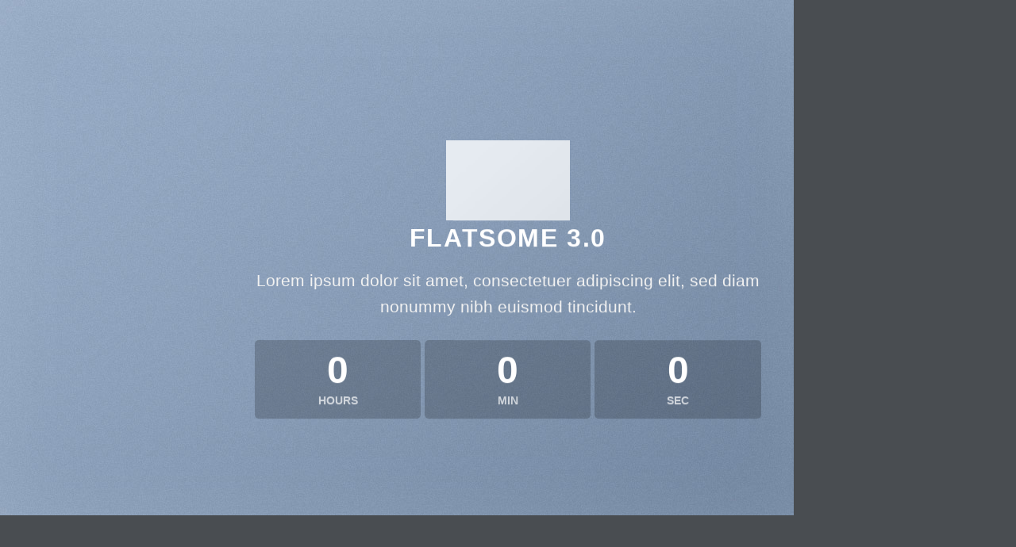

--- FILE ---
content_type: text/html; charset=utf-8
request_url: https://www.google.com/recaptcha/api2/anchor?ar=1&k=6LeZgoEUAAAAAIizYHObID_4EAmsT6eupm2dQUG2&co=aHR0cHM6Ly93d3cuc2V0b3VjaGlydXNrLmpwOjQ0Mw..&hl=en&v=PoyoqOPhxBO7pBk68S4YbpHZ&size=invisible&anchor-ms=20000&execute-ms=30000&cb=ol8ruqnckbhm
body_size: 48883
content:
<!DOCTYPE HTML><html dir="ltr" lang="en"><head><meta http-equiv="Content-Type" content="text/html; charset=UTF-8">
<meta http-equiv="X-UA-Compatible" content="IE=edge">
<title>reCAPTCHA</title>
<style type="text/css">
/* cyrillic-ext */
@font-face {
  font-family: 'Roboto';
  font-style: normal;
  font-weight: 400;
  font-stretch: 100%;
  src: url(//fonts.gstatic.com/s/roboto/v48/KFO7CnqEu92Fr1ME7kSn66aGLdTylUAMa3GUBHMdazTgWw.woff2) format('woff2');
  unicode-range: U+0460-052F, U+1C80-1C8A, U+20B4, U+2DE0-2DFF, U+A640-A69F, U+FE2E-FE2F;
}
/* cyrillic */
@font-face {
  font-family: 'Roboto';
  font-style: normal;
  font-weight: 400;
  font-stretch: 100%;
  src: url(//fonts.gstatic.com/s/roboto/v48/KFO7CnqEu92Fr1ME7kSn66aGLdTylUAMa3iUBHMdazTgWw.woff2) format('woff2');
  unicode-range: U+0301, U+0400-045F, U+0490-0491, U+04B0-04B1, U+2116;
}
/* greek-ext */
@font-face {
  font-family: 'Roboto';
  font-style: normal;
  font-weight: 400;
  font-stretch: 100%;
  src: url(//fonts.gstatic.com/s/roboto/v48/KFO7CnqEu92Fr1ME7kSn66aGLdTylUAMa3CUBHMdazTgWw.woff2) format('woff2');
  unicode-range: U+1F00-1FFF;
}
/* greek */
@font-face {
  font-family: 'Roboto';
  font-style: normal;
  font-weight: 400;
  font-stretch: 100%;
  src: url(//fonts.gstatic.com/s/roboto/v48/KFO7CnqEu92Fr1ME7kSn66aGLdTylUAMa3-UBHMdazTgWw.woff2) format('woff2');
  unicode-range: U+0370-0377, U+037A-037F, U+0384-038A, U+038C, U+038E-03A1, U+03A3-03FF;
}
/* math */
@font-face {
  font-family: 'Roboto';
  font-style: normal;
  font-weight: 400;
  font-stretch: 100%;
  src: url(//fonts.gstatic.com/s/roboto/v48/KFO7CnqEu92Fr1ME7kSn66aGLdTylUAMawCUBHMdazTgWw.woff2) format('woff2');
  unicode-range: U+0302-0303, U+0305, U+0307-0308, U+0310, U+0312, U+0315, U+031A, U+0326-0327, U+032C, U+032F-0330, U+0332-0333, U+0338, U+033A, U+0346, U+034D, U+0391-03A1, U+03A3-03A9, U+03B1-03C9, U+03D1, U+03D5-03D6, U+03F0-03F1, U+03F4-03F5, U+2016-2017, U+2034-2038, U+203C, U+2040, U+2043, U+2047, U+2050, U+2057, U+205F, U+2070-2071, U+2074-208E, U+2090-209C, U+20D0-20DC, U+20E1, U+20E5-20EF, U+2100-2112, U+2114-2115, U+2117-2121, U+2123-214F, U+2190, U+2192, U+2194-21AE, U+21B0-21E5, U+21F1-21F2, U+21F4-2211, U+2213-2214, U+2216-22FF, U+2308-230B, U+2310, U+2319, U+231C-2321, U+2336-237A, U+237C, U+2395, U+239B-23B7, U+23D0, U+23DC-23E1, U+2474-2475, U+25AF, U+25B3, U+25B7, U+25BD, U+25C1, U+25CA, U+25CC, U+25FB, U+266D-266F, U+27C0-27FF, U+2900-2AFF, U+2B0E-2B11, U+2B30-2B4C, U+2BFE, U+3030, U+FF5B, U+FF5D, U+1D400-1D7FF, U+1EE00-1EEFF;
}
/* symbols */
@font-face {
  font-family: 'Roboto';
  font-style: normal;
  font-weight: 400;
  font-stretch: 100%;
  src: url(//fonts.gstatic.com/s/roboto/v48/KFO7CnqEu92Fr1ME7kSn66aGLdTylUAMaxKUBHMdazTgWw.woff2) format('woff2');
  unicode-range: U+0001-000C, U+000E-001F, U+007F-009F, U+20DD-20E0, U+20E2-20E4, U+2150-218F, U+2190, U+2192, U+2194-2199, U+21AF, U+21E6-21F0, U+21F3, U+2218-2219, U+2299, U+22C4-22C6, U+2300-243F, U+2440-244A, U+2460-24FF, U+25A0-27BF, U+2800-28FF, U+2921-2922, U+2981, U+29BF, U+29EB, U+2B00-2BFF, U+4DC0-4DFF, U+FFF9-FFFB, U+10140-1018E, U+10190-1019C, U+101A0, U+101D0-101FD, U+102E0-102FB, U+10E60-10E7E, U+1D2C0-1D2D3, U+1D2E0-1D37F, U+1F000-1F0FF, U+1F100-1F1AD, U+1F1E6-1F1FF, U+1F30D-1F30F, U+1F315, U+1F31C, U+1F31E, U+1F320-1F32C, U+1F336, U+1F378, U+1F37D, U+1F382, U+1F393-1F39F, U+1F3A7-1F3A8, U+1F3AC-1F3AF, U+1F3C2, U+1F3C4-1F3C6, U+1F3CA-1F3CE, U+1F3D4-1F3E0, U+1F3ED, U+1F3F1-1F3F3, U+1F3F5-1F3F7, U+1F408, U+1F415, U+1F41F, U+1F426, U+1F43F, U+1F441-1F442, U+1F444, U+1F446-1F449, U+1F44C-1F44E, U+1F453, U+1F46A, U+1F47D, U+1F4A3, U+1F4B0, U+1F4B3, U+1F4B9, U+1F4BB, U+1F4BF, U+1F4C8-1F4CB, U+1F4D6, U+1F4DA, U+1F4DF, U+1F4E3-1F4E6, U+1F4EA-1F4ED, U+1F4F7, U+1F4F9-1F4FB, U+1F4FD-1F4FE, U+1F503, U+1F507-1F50B, U+1F50D, U+1F512-1F513, U+1F53E-1F54A, U+1F54F-1F5FA, U+1F610, U+1F650-1F67F, U+1F687, U+1F68D, U+1F691, U+1F694, U+1F698, U+1F6AD, U+1F6B2, U+1F6B9-1F6BA, U+1F6BC, U+1F6C6-1F6CF, U+1F6D3-1F6D7, U+1F6E0-1F6EA, U+1F6F0-1F6F3, U+1F6F7-1F6FC, U+1F700-1F7FF, U+1F800-1F80B, U+1F810-1F847, U+1F850-1F859, U+1F860-1F887, U+1F890-1F8AD, U+1F8B0-1F8BB, U+1F8C0-1F8C1, U+1F900-1F90B, U+1F93B, U+1F946, U+1F984, U+1F996, U+1F9E9, U+1FA00-1FA6F, U+1FA70-1FA7C, U+1FA80-1FA89, U+1FA8F-1FAC6, U+1FACE-1FADC, U+1FADF-1FAE9, U+1FAF0-1FAF8, U+1FB00-1FBFF;
}
/* vietnamese */
@font-face {
  font-family: 'Roboto';
  font-style: normal;
  font-weight: 400;
  font-stretch: 100%;
  src: url(//fonts.gstatic.com/s/roboto/v48/KFO7CnqEu92Fr1ME7kSn66aGLdTylUAMa3OUBHMdazTgWw.woff2) format('woff2');
  unicode-range: U+0102-0103, U+0110-0111, U+0128-0129, U+0168-0169, U+01A0-01A1, U+01AF-01B0, U+0300-0301, U+0303-0304, U+0308-0309, U+0323, U+0329, U+1EA0-1EF9, U+20AB;
}
/* latin-ext */
@font-face {
  font-family: 'Roboto';
  font-style: normal;
  font-weight: 400;
  font-stretch: 100%;
  src: url(//fonts.gstatic.com/s/roboto/v48/KFO7CnqEu92Fr1ME7kSn66aGLdTylUAMa3KUBHMdazTgWw.woff2) format('woff2');
  unicode-range: U+0100-02BA, U+02BD-02C5, U+02C7-02CC, U+02CE-02D7, U+02DD-02FF, U+0304, U+0308, U+0329, U+1D00-1DBF, U+1E00-1E9F, U+1EF2-1EFF, U+2020, U+20A0-20AB, U+20AD-20C0, U+2113, U+2C60-2C7F, U+A720-A7FF;
}
/* latin */
@font-face {
  font-family: 'Roboto';
  font-style: normal;
  font-weight: 400;
  font-stretch: 100%;
  src: url(//fonts.gstatic.com/s/roboto/v48/KFO7CnqEu92Fr1ME7kSn66aGLdTylUAMa3yUBHMdazQ.woff2) format('woff2');
  unicode-range: U+0000-00FF, U+0131, U+0152-0153, U+02BB-02BC, U+02C6, U+02DA, U+02DC, U+0304, U+0308, U+0329, U+2000-206F, U+20AC, U+2122, U+2191, U+2193, U+2212, U+2215, U+FEFF, U+FFFD;
}
/* cyrillic-ext */
@font-face {
  font-family: 'Roboto';
  font-style: normal;
  font-weight: 500;
  font-stretch: 100%;
  src: url(//fonts.gstatic.com/s/roboto/v48/KFO7CnqEu92Fr1ME7kSn66aGLdTylUAMa3GUBHMdazTgWw.woff2) format('woff2');
  unicode-range: U+0460-052F, U+1C80-1C8A, U+20B4, U+2DE0-2DFF, U+A640-A69F, U+FE2E-FE2F;
}
/* cyrillic */
@font-face {
  font-family: 'Roboto';
  font-style: normal;
  font-weight: 500;
  font-stretch: 100%;
  src: url(//fonts.gstatic.com/s/roboto/v48/KFO7CnqEu92Fr1ME7kSn66aGLdTylUAMa3iUBHMdazTgWw.woff2) format('woff2');
  unicode-range: U+0301, U+0400-045F, U+0490-0491, U+04B0-04B1, U+2116;
}
/* greek-ext */
@font-face {
  font-family: 'Roboto';
  font-style: normal;
  font-weight: 500;
  font-stretch: 100%;
  src: url(//fonts.gstatic.com/s/roboto/v48/KFO7CnqEu92Fr1ME7kSn66aGLdTylUAMa3CUBHMdazTgWw.woff2) format('woff2');
  unicode-range: U+1F00-1FFF;
}
/* greek */
@font-face {
  font-family: 'Roboto';
  font-style: normal;
  font-weight: 500;
  font-stretch: 100%;
  src: url(//fonts.gstatic.com/s/roboto/v48/KFO7CnqEu92Fr1ME7kSn66aGLdTylUAMa3-UBHMdazTgWw.woff2) format('woff2');
  unicode-range: U+0370-0377, U+037A-037F, U+0384-038A, U+038C, U+038E-03A1, U+03A3-03FF;
}
/* math */
@font-face {
  font-family: 'Roboto';
  font-style: normal;
  font-weight: 500;
  font-stretch: 100%;
  src: url(//fonts.gstatic.com/s/roboto/v48/KFO7CnqEu92Fr1ME7kSn66aGLdTylUAMawCUBHMdazTgWw.woff2) format('woff2');
  unicode-range: U+0302-0303, U+0305, U+0307-0308, U+0310, U+0312, U+0315, U+031A, U+0326-0327, U+032C, U+032F-0330, U+0332-0333, U+0338, U+033A, U+0346, U+034D, U+0391-03A1, U+03A3-03A9, U+03B1-03C9, U+03D1, U+03D5-03D6, U+03F0-03F1, U+03F4-03F5, U+2016-2017, U+2034-2038, U+203C, U+2040, U+2043, U+2047, U+2050, U+2057, U+205F, U+2070-2071, U+2074-208E, U+2090-209C, U+20D0-20DC, U+20E1, U+20E5-20EF, U+2100-2112, U+2114-2115, U+2117-2121, U+2123-214F, U+2190, U+2192, U+2194-21AE, U+21B0-21E5, U+21F1-21F2, U+21F4-2211, U+2213-2214, U+2216-22FF, U+2308-230B, U+2310, U+2319, U+231C-2321, U+2336-237A, U+237C, U+2395, U+239B-23B7, U+23D0, U+23DC-23E1, U+2474-2475, U+25AF, U+25B3, U+25B7, U+25BD, U+25C1, U+25CA, U+25CC, U+25FB, U+266D-266F, U+27C0-27FF, U+2900-2AFF, U+2B0E-2B11, U+2B30-2B4C, U+2BFE, U+3030, U+FF5B, U+FF5D, U+1D400-1D7FF, U+1EE00-1EEFF;
}
/* symbols */
@font-face {
  font-family: 'Roboto';
  font-style: normal;
  font-weight: 500;
  font-stretch: 100%;
  src: url(//fonts.gstatic.com/s/roboto/v48/KFO7CnqEu92Fr1ME7kSn66aGLdTylUAMaxKUBHMdazTgWw.woff2) format('woff2');
  unicode-range: U+0001-000C, U+000E-001F, U+007F-009F, U+20DD-20E0, U+20E2-20E4, U+2150-218F, U+2190, U+2192, U+2194-2199, U+21AF, U+21E6-21F0, U+21F3, U+2218-2219, U+2299, U+22C4-22C6, U+2300-243F, U+2440-244A, U+2460-24FF, U+25A0-27BF, U+2800-28FF, U+2921-2922, U+2981, U+29BF, U+29EB, U+2B00-2BFF, U+4DC0-4DFF, U+FFF9-FFFB, U+10140-1018E, U+10190-1019C, U+101A0, U+101D0-101FD, U+102E0-102FB, U+10E60-10E7E, U+1D2C0-1D2D3, U+1D2E0-1D37F, U+1F000-1F0FF, U+1F100-1F1AD, U+1F1E6-1F1FF, U+1F30D-1F30F, U+1F315, U+1F31C, U+1F31E, U+1F320-1F32C, U+1F336, U+1F378, U+1F37D, U+1F382, U+1F393-1F39F, U+1F3A7-1F3A8, U+1F3AC-1F3AF, U+1F3C2, U+1F3C4-1F3C6, U+1F3CA-1F3CE, U+1F3D4-1F3E0, U+1F3ED, U+1F3F1-1F3F3, U+1F3F5-1F3F7, U+1F408, U+1F415, U+1F41F, U+1F426, U+1F43F, U+1F441-1F442, U+1F444, U+1F446-1F449, U+1F44C-1F44E, U+1F453, U+1F46A, U+1F47D, U+1F4A3, U+1F4B0, U+1F4B3, U+1F4B9, U+1F4BB, U+1F4BF, U+1F4C8-1F4CB, U+1F4D6, U+1F4DA, U+1F4DF, U+1F4E3-1F4E6, U+1F4EA-1F4ED, U+1F4F7, U+1F4F9-1F4FB, U+1F4FD-1F4FE, U+1F503, U+1F507-1F50B, U+1F50D, U+1F512-1F513, U+1F53E-1F54A, U+1F54F-1F5FA, U+1F610, U+1F650-1F67F, U+1F687, U+1F68D, U+1F691, U+1F694, U+1F698, U+1F6AD, U+1F6B2, U+1F6B9-1F6BA, U+1F6BC, U+1F6C6-1F6CF, U+1F6D3-1F6D7, U+1F6E0-1F6EA, U+1F6F0-1F6F3, U+1F6F7-1F6FC, U+1F700-1F7FF, U+1F800-1F80B, U+1F810-1F847, U+1F850-1F859, U+1F860-1F887, U+1F890-1F8AD, U+1F8B0-1F8BB, U+1F8C0-1F8C1, U+1F900-1F90B, U+1F93B, U+1F946, U+1F984, U+1F996, U+1F9E9, U+1FA00-1FA6F, U+1FA70-1FA7C, U+1FA80-1FA89, U+1FA8F-1FAC6, U+1FACE-1FADC, U+1FADF-1FAE9, U+1FAF0-1FAF8, U+1FB00-1FBFF;
}
/* vietnamese */
@font-face {
  font-family: 'Roboto';
  font-style: normal;
  font-weight: 500;
  font-stretch: 100%;
  src: url(//fonts.gstatic.com/s/roboto/v48/KFO7CnqEu92Fr1ME7kSn66aGLdTylUAMa3OUBHMdazTgWw.woff2) format('woff2');
  unicode-range: U+0102-0103, U+0110-0111, U+0128-0129, U+0168-0169, U+01A0-01A1, U+01AF-01B0, U+0300-0301, U+0303-0304, U+0308-0309, U+0323, U+0329, U+1EA0-1EF9, U+20AB;
}
/* latin-ext */
@font-face {
  font-family: 'Roboto';
  font-style: normal;
  font-weight: 500;
  font-stretch: 100%;
  src: url(//fonts.gstatic.com/s/roboto/v48/KFO7CnqEu92Fr1ME7kSn66aGLdTylUAMa3KUBHMdazTgWw.woff2) format('woff2');
  unicode-range: U+0100-02BA, U+02BD-02C5, U+02C7-02CC, U+02CE-02D7, U+02DD-02FF, U+0304, U+0308, U+0329, U+1D00-1DBF, U+1E00-1E9F, U+1EF2-1EFF, U+2020, U+20A0-20AB, U+20AD-20C0, U+2113, U+2C60-2C7F, U+A720-A7FF;
}
/* latin */
@font-face {
  font-family: 'Roboto';
  font-style: normal;
  font-weight: 500;
  font-stretch: 100%;
  src: url(//fonts.gstatic.com/s/roboto/v48/KFO7CnqEu92Fr1ME7kSn66aGLdTylUAMa3yUBHMdazQ.woff2) format('woff2');
  unicode-range: U+0000-00FF, U+0131, U+0152-0153, U+02BB-02BC, U+02C6, U+02DA, U+02DC, U+0304, U+0308, U+0329, U+2000-206F, U+20AC, U+2122, U+2191, U+2193, U+2212, U+2215, U+FEFF, U+FFFD;
}
/* cyrillic-ext */
@font-face {
  font-family: 'Roboto';
  font-style: normal;
  font-weight: 900;
  font-stretch: 100%;
  src: url(//fonts.gstatic.com/s/roboto/v48/KFO7CnqEu92Fr1ME7kSn66aGLdTylUAMa3GUBHMdazTgWw.woff2) format('woff2');
  unicode-range: U+0460-052F, U+1C80-1C8A, U+20B4, U+2DE0-2DFF, U+A640-A69F, U+FE2E-FE2F;
}
/* cyrillic */
@font-face {
  font-family: 'Roboto';
  font-style: normal;
  font-weight: 900;
  font-stretch: 100%;
  src: url(//fonts.gstatic.com/s/roboto/v48/KFO7CnqEu92Fr1ME7kSn66aGLdTylUAMa3iUBHMdazTgWw.woff2) format('woff2');
  unicode-range: U+0301, U+0400-045F, U+0490-0491, U+04B0-04B1, U+2116;
}
/* greek-ext */
@font-face {
  font-family: 'Roboto';
  font-style: normal;
  font-weight: 900;
  font-stretch: 100%;
  src: url(//fonts.gstatic.com/s/roboto/v48/KFO7CnqEu92Fr1ME7kSn66aGLdTylUAMa3CUBHMdazTgWw.woff2) format('woff2');
  unicode-range: U+1F00-1FFF;
}
/* greek */
@font-face {
  font-family: 'Roboto';
  font-style: normal;
  font-weight: 900;
  font-stretch: 100%;
  src: url(//fonts.gstatic.com/s/roboto/v48/KFO7CnqEu92Fr1ME7kSn66aGLdTylUAMa3-UBHMdazTgWw.woff2) format('woff2');
  unicode-range: U+0370-0377, U+037A-037F, U+0384-038A, U+038C, U+038E-03A1, U+03A3-03FF;
}
/* math */
@font-face {
  font-family: 'Roboto';
  font-style: normal;
  font-weight: 900;
  font-stretch: 100%;
  src: url(//fonts.gstatic.com/s/roboto/v48/KFO7CnqEu92Fr1ME7kSn66aGLdTylUAMawCUBHMdazTgWw.woff2) format('woff2');
  unicode-range: U+0302-0303, U+0305, U+0307-0308, U+0310, U+0312, U+0315, U+031A, U+0326-0327, U+032C, U+032F-0330, U+0332-0333, U+0338, U+033A, U+0346, U+034D, U+0391-03A1, U+03A3-03A9, U+03B1-03C9, U+03D1, U+03D5-03D6, U+03F0-03F1, U+03F4-03F5, U+2016-2017, U+2034-2038, U+203C, U+2040, U+2043, U+2047, U+2050, U+2057, U+205F, U+2070-2071, U+2074-208E, U+2090-209C, U+20D0-20DC, U+20E1, U+20E5-20EF, U+2100-2112, U+2114-2115, U+2117-2121, U+2123-214F, U+2190, U+2192, U+2194-21AE, U+21B0-21E5, U+21F1-21F2, U+21F4-2211, U+2213-2214, U+2216-22FF, U+2308-230B, U+2310, U+2319, U+231C-2321, U+2336-237A, U+237C, U+2395, U+239B-23B7, U+23D0, U+23DC-23E1, U+2474-2475, U+25AF, U+25B3, U+25B7, U+25BD, U+25C1, U+25CA, U+25CC, U+25FB, U+266D-266F, U+27C0-27FF, U+2900-2AFF, U+2B0E-2B11, U+2B30-2B4C, U+2BFE, U+3030, U+FF5B, U+FF5D, U+1D400-1D7FF, U+1EE00-1EEFF;
}
/* symbols */
@font-face {
  font-family: 'Roboto';
  font-style: normal;
  font-weight: 900;
  font-stretch: 100%;
  src: url(//fonts.gstatic.com/s/roboto/v48/KFO7CnqEu92Fr1ME7kSn66aGLdTylUAMaxKUBHMdazTgWw.woff2) format('woff2');
  unicode-range: U+0001-000C, U+000E-001F, U+007F-009F, U+20DD-20E0, U+20E2-20E4, U+2150-218F, U+2190, U+2192, U+2194-2199, U+21AF, U+21E6-21F0, U+21F3, U+2218-2219, U+2299, U+22C4-22C6, U+2300-243F, U+2440-244A, U+2460-24FF, U+25A0-27BF, U+2800-28FF, U+2921-2922, U+2981, U+29BF, U+29EB, U+2B00-2BFF, U+4DC0-4DFF, U+FFF9-FFFB, U+10140-1018E, U+10190-1019C, U+101A0, U+101D0-101FD, U+102E0-102FB, U+10E60-10E7E, U+1D2C0-1D2D3, U+1D2E0-1D37F, U+1F000-1F0FF, U+1F100-1F1AD, U+1F1E6-1F1FF, U+1F30D-1F30F, U+1F315, U+1F31C, U+1F31E, U+1F320-1F32C, U+1F336, U+1F378, U+1F37D, U+1F382, U+1F393-1F39F, U+1F3A7-1F3A8, U+1F3AC-1F3AF, U+1F3C2, U+1F3C4-1F3C6, U+1F3CA-1F3CE, U+1F3D4-1F3E0, U+1F3ED, U+1F3F1-1F3F3, U+1F3F5-1F3F7, U+1F408, U+1F415, U+1F41F, U+1F426, U+1F43F, U+1F441-1F442, U+1F444, U+1F446-1F449, U+1F44C-1F44E, U+1F453, U+1F46A, U+1F47D, U+1F4A3, U+1F4B0, U+1F4B3, U+1F4B9, U+1F4BB, U+1F4BF, U+1F4C8-1F4CB, U+1F4D6, U+1F4DA, U+1F4DF, U+1F4E3-1F4E6, U+1F4EA-1F4ED, U+1F4F7, U+1F4F9-1F4FB, U+1F4FD-1F4FE, U+1F503, U+1F507-1F50B, U+1F50D, U+1F512-1F513, U+1F53E-1F54A, U+1F54F-1F5FA, U+1F610, U+1F650-1F67F, U+1F687, U+1F68D, U+1F691, U+1F694, U+1F698, U+1F6AD, U+1F6B2, U+1F6B9-1F6BA, U+1F6BC, U+1F6C6-1F6CF, U+1F6D3-1F6D7, U+1F6E0-1F6EA, U+1F6F0-1F6F3, U+1F6F7-1F6FC, U+1F700-1F7FF, U+1F800-1F80B, U+1F810-1F847, U+1F850-1F859, U+1F860-1F887, U+1F890-1F8AD, U+1F8B0-1F8BB, U+1F8C0-1F8C1, U+1F900-1F90B, U+1F93B, U+1F946, U+1F984, U+1F996, U+1F9E9, U+1FA00-1FA6F, U+1FA70-1FA7C, U+1FA80-1FA89, U+1FA8F-1FAC6, U+1FACE-1FADC, U+1FADF-1FAE9, U+1FAF0-1FAF8, U+1FB00-1FBFF;
}
/* vietnamese */
@font-face {
  font-family: 'Roboto';
  font-style: normal;
  font-weight: 900;
  font-stretch: 100%;
  src: url(//fonts.gstatic.com/s/roboto/v48/KFO7CnqEu92Fr1ME7kSn66aGLdTylUAMa3OUBHMdazTgWw.woff2) format('woff2');
  unicode-range: U+0102-0103, U+0110-0111, U+0128-0129, U+0168-0169, U+01A0-01A1, U+01AF-01B0, U+0300-0301, U+0303-0304, U+0308-0309, U+0323, U+0329, U+1EA0-1EF9, U+20AB;
}
/* latin-ext */
@font-face {
  font-family: 'Roboto';
  font-style: normal;
  font-weight: 900;
  font-stretch: 100%;
  src: url(//fonts.gstatic.com/s/roboto/v48/KFO7CnqEu92Fr1ME7kSn66aGLdTylUAMa3KUBHMdazTgWw.woff2) format('woff2');
  unicode-range: U+0100-02BA, U+02BD-02C5, U+02C7-02CC, U+02CE-02D7, U+02DD-02FF, U+0304, U+0308, U+0329, U+1D00-1DBF, U+1E00-1E9F, U+1EF2-1EFF, U+2020, U+20A0-20AB, U+20AD-20C0, U+2113, U+2C60-2C7F, U+A720-A7FF;
}
/* latin */
@font-face {
  font-family: 'Roboto';
  font-style: normal;
  font-weight: 900;
  font-stretch: 100%;
  src: url(//fonts.gstatic.com/s/roboto/v48/KFO7CnqEu92Fr1ME7kSn66aGLdTylUAMa3yUBHMdazQ.woff2) format('woff2');
  unicode-range: U+0000-00FF, U+0131, U+0152-0153, U+02BB-02BC, U+02C6, U+02DA, U+02DC, U+0304, U+0308, U+0329, U+2000-206F, U+20AC, U+2122, U+2191, U+2193, U+2212, U+2215, U+FEFF, U+FFFD;
}

</style>
<link rel="stylesheet" type="text/css" href="https://www.gstatic.com/recaptcha/releases/PoyoqOPhxBO7pBk68S4YbpHZ/styles__ltr.css">
<script nonce="XpTehOR86rEYZmlP2qAVTw" type="text/javascript">window['__recaptcha_api'] = 'https://www.google.com/recaptcha/api2/';</script>
<script type="text/javascript" src="https://www.gstatic.com/recaptcha/releases/PoyoqOPhxBO7pBk68S4YbpHZ/recaptcha__en.js" nonce="XpTehOR86rEYZmlP2qAVTw">
      
    </script></head>
<body><div id="rc-anchor-alert" class="rc-anchor-alert"></div>
<input type="hidden" id="recaptcha-token" value="[base64]">
<script type="text/javascript" nonce="XpTehOR86rEYZmlP2qAVTw">
      recaptcha.anchor.Main.init("[\x22ainput\x22,[\x22bgdata\x22,\x22\x22,\[base64]/[base64]/[base64]/bmV3IHJbeF0oY1swXSk6RT09Mj9uZXcgclt4XShjWzBdLGNbMV0pOkU9PTM/bmV3IHJbeF0oY1swXSxjWzFdLGNbMl0pOkU9PTQ/[base64]/[base64]/[base64]/[base64]/[base64]/[base64]/[base64]/[base64]\x22,\[base64]\\u003d\x22,\x22XsKew4oaw6fChcO0S8Owwod+OsKiHsK1eX5ww7HDrynDnsK/wpbCs2fDvl/DljALaDcXewANV8KuwrZLwpFGIwMPw6TCrTRBw63CiUdpwpAPB1jClUY2w4fCl8Kqw41oD3fCm0/Ds8KNMMKDwrDDjEI/IMK2wpjDlsK1I1Qlwo3CoMOjd8OVwo7DsB7DkF0fVsK4wrXDrMOVYMKWwqZ/w4UcBXXCtsKkDBx8KiTCt0TDnsK2w5TCmcOtw4fCo8OwZMKiwrvDphTDoSTDm2I4wrrDscKtZ8KREcKeOmkdwrMRwoA6eBnDggl4w47CsDfCl2J2wobDjTrDnUZUw63DiGUOw5A7w67DrBjCmCQ/w7jCsnpjNWBtcW/DmCErL8OOTFXClMOwW8Ocwr5uDcK9wrLCnsOAw6TCkAXCnngCBiIaD00/w6jDmStbWCzCkWhUwozCqMOiw6ZJOcO/[base64]/CpyTDpsOPYS7DqU7DsMKgwr/DnRjDkkvCp8O2wr9KDCTCqmMNwqZaw79Jw7FcJMOcNR1aw7PCqMKQw63CvxjCkgjCgHfClW7ChiBhV8O3KUdCH8K4wr7DgSArw7PCqivDgcKXJsK2BUXDmcKWw7LCpyvDqSI+w5zCrikRQ2t3wr9YNcOJBsK3w5LCpn7CjUnCpcKNWMK2PxpedBwWw6/[base64]/w6YawqZ4wr9uewLDoMKQLjcoLAvCqMKXIsOmwrDDgMOmYMKmw4IvKMK+wqw1wr3CscK4b0lfwq0Iw49mwrEbw6XDpsKQdcKCwpByQiTCpGMJw44LfRUEwq0jw4rDgMO5wrbDtMKew7wHwrldDFHDnMKMwpfDuFrCisOjYsKGw7XChcKnasKXCsOkcRDDocK/dk7Dh8KhIsOLdmvClsOQd8OMw6VVQcKNw4jCqW17wooAfjsnwo7DsG3DrMOHwq3DiMKxOx9/[base64]/DrMK7aWgZKTo/Oy3CqcORHcO1w796HsKFw7BESF7DogjCo1zCqlLClsK1cTnDssOgL8Ofw58YbsKGGznCisKnDSccdMKAKz5rw61ZBMKoSR3DosOCwrTCtDZDY8K7Qz4swqY7w5/CqMO1V8KhfsKEw4hywqrDosKjwrjDpWETK8Onwqdewq/Ct2kXw7XDigrCgsKzwrZrwrrDszHDnQMww4Z+RsKGw7HCjxTDk8O4wpHCr8Oyw7s/IMOswqw5M8KVXsKzeMKZwr/DlCh5w5kIUHcdP1ARdx/DtsKTAV/DpMOedcOqw4XCtyrDl8KQNCgRMcOQd2o8ZcO+Hg3Dih8FO8KRw4LCtcKuM2bDnFjDiMOgwrbCtcKfScO9w6PCjDnCkMKdw7towrMiOR/DgzkFwoRGwpIEL3ZGwozCp8O6PMOsbHjDohQVwovDpcOrw43DoRhew4vDhMKFasKpRCJrXEjDilE0T8KWw7LDl346Kn5SWx7Cm2vDthw8wpcSLFPCuznDuFxQOcOnw6fCumHDhcOYWnRZw61CfWdmwrzDlsOjw5Akwp0Fw7twwqPDsiYydk/Ch0AvdMONBsK8wqLDuzbCnjHDuh0sSMKVwp52Cw3CqcObwprDmTvCl8OJw6nDkHp2JgTDkAXDusKHwppywovCjSpowr7DikQmw6DDq3krL8K4bcKrBsK6wqFXwrPDkMOPN3TDqy/[base64]/DscOLwprDhsOAS8Kcw5HDqMKlw79/BMKbIsONw7wIwoJdw7RJwoBwwoXDhMOnw7/DuGFEa8KaCcKDw79gwqLCqMKaw5IzZw90w4rDnWt3KC/[base64]/CvcKVw7xVCUBkwp7Dng7CpcKwdU5QwqDDh8KXw5MRFVo+w5/Dq3PCq8KrwrkZa8KkRMKtwp7DoVjDo8Opwr9ywq8JH8OAw446XcK3w7DClcKDwqHCn2jDu8KwwqhkwqxUwoFBZsOhw69xwq/CuiJ+DmLDksOGw5QARTUTw7nDgRzClsKLw4cqwrrDjQzDgydAE1PDg1PCoUoRHnjDkxTCqMKXwqXCuMKrw6BXZMOKRMK8w4rDgzXDjHDDgB/CnQHDuF3DqMO4wrk/w5Exw7JdPT/[base64]/CjENswqEtwrtgXFxqw7pawoIbw7/DsRcVwqbCmcKgw7QjKMOpcsOmwpI4wrDCoD/DkMO2w5LDqsOywrQmbcOKw6cYVMOawqPDjsOUw4BNd8OhwoxxwqLClSfCj8K3woVlJ8KLUH47wrnCg8KjAsK+PW9VZcKqw7xVZsKyXMK3w6xOCxsJJ8OVMMKWwpxfOsO2E8OHw59Jw73DvAjDtsOjw7jDkX/CssOBB0HCrMKWFMKwFsOTw4nDmUBUG8KowpbDvcKlCMKowoM2w5/[base64]/CsyDDr2LCnw0YwqFoEx/Cr8ONwpbDqMKMacOcwqDCtArDhjpVQQ7CvDMIR1lYwrHDhcOcbsKUwqwMw7nCrlLChsO8QWTCm8OKwoTCnH0lw7B/[base64]/[base64]/I8OxwrwPw6zCvMOwaMOuB8OmL0EWw5rDjsK4Z1VwU8KBwrY5wqvDuQzDtH7DvMODwq8RZgAOZHASw5Fzw7Qdw4JRw5F5NUcsMXnCqQQbwqZdwpVKw5TCrcOJw5nDhinCosOjPhfDrg3DscKIwq9NwpAIYTjCncK4HTJ0TkRoOj/[base64]/w6NNw6jCoCJCeMKWEsKcGH3DkcOqY8Oew43Chi4zaC1lJFskJigvwqDDswRgdsOlw6DDucOtw6HDiMO4a8K7woHDhcK9wprDl1F7LMO7NCPDm8OUwotSw6bDqcOEBsKqXz/DjAnCnEptw57Ch8KFw5xUNWsBBcOCKVTCtMO/wqXCp2VpfMKWSSHDki9Cw6DCg8KDfB/DpHgBw4/ClFvChStWKFzCix0mKAENEMK2w4DDtgzDvcOKdGUYwqRJwobCn2QdOMKtCQbDtgUIw63DoFMbHMOOw5vCoX1GShrDqMKsaGxUTFzClDlWwolsw7oMUGNbw74fKsOtc8KBBXcUDkUIw4fDuMKEFGDDriNZQQDCmCQ/f8KZU8K6wpRqWgVuw6Urw7rCq2DChsK4wpZ6QnvDqMKMSmzCrR88wp9UHzliVy8CwozDhcOZw6rDmMK5w5TDk1XCtndmNsKrwpVIccKxMxzCj19ew57ChcKZwrXCgcOFw6rDj3HCnQHCr8KbwoMlw7LDhcKobE4XXcK+w4HCl3nDlzfDiRjDqsKnYhR+Kh4lbFNXw6Q/w619wpzCqMKbwqJCw5rDsWLChWbDszIFW8K1FhgLBsKOIcK0wqnDuMKGX2Jww53DrcK5wrxLw6/Dq8KOaUTDiMKDKiHDu39vw6MAbMKVV3B4w4MmwpckwrDDnjHChxBBw6LDpsKBw41rBcOewpvDmsKIwprDomjCryt5VgrCqcOEUAFywpVTwpJQw53Ctw4ZHsKmT1wxfFrCuMKnwpvDnkdIwpkALWYaXTFDwoIPEyo2wqtNw7YJakJKwrvDgMKpw6/CqcKewpVHPcOCwoHDg8K9HhPDrlnCrMOGPcOGfMKPw4bDmsK6HCd1bE/CuX8MPsK9f8KwQ0ABD1guwq4vwrzCgcKZcmRrEsKawpnDp8OFNcOZwrnDqcKlIWnDrmxRw5MLKWpJw4pYw7DDi8K+FcK0cCYzccKnw4lHbWN5Bj7DpcOMwpIIw4LDjV/DigQYbGFxwoVAwrfDncO/woJvwrrCsRXCi8OAKcOlw4TDr8OyXDbDjxrDocOKwoQrawsow7khw6RTw4fClnTDlwkrA8OSbX1Lwo3CiWzDgsK2JMO6UcOnQ8Ohw5PClcKKw69UJzd/w63DvcOtw6rDosK6w4Y2RMKydcOYwrVWwo/DnTvCkcKsw4PCpnzCsE91GRnDtMKOw7JRw5PDngLCgMKKcsOWCcOlw63DkcOIwoZiwq3CvzLDqsK+w7/CjmXCjMOoMsOHFcOPazDCiMKqd8KuFn9WwqFqw7rDgk/[base64]/InbDosKAZGjDmsK2EcK1MjnCpATCjcOZw4jCkcKYKyxpw6hxwqltPXd3F8OvOMKCwo/CscOaNzPDocOgwrEAwqI8w4tVwoXClsKBbsOew4vDoWrChU/[base64]/[base64]/[base64]/DtMKkVnHCmxA4EMK+CMKkw7fCi8OKQcOMXsK1w5XCosOiwoTCjMOQNRUMw65Uw6s1DsO6PcK5bMOWw45qNMKTORTDvm3DtcO/woISbQPChj7DmMKIe8OXW8OmTsOlw5tCKMKBRBwVHCHDhWTDvMK/wrRNEFrCnSBxUnlXVzQOG8O7wqTCqsOVCsOoTGgFEFjDtcOJQMOZOcKpwrkpWsOOwqlHX8KGwps4Py8cMGomLXs3YsOubk7Cm1jDtVYhw6JGw4HDkMOxEkoow7BeQ8KTwrfCjsKUw5/DlcOHw5HDscOVAcOvwo0lwoLDrGzDicKdKcO0G8O/XCLDs09Dw505b8OkwoHDgklDwokzbsKYNzjDl8OqwpFNwo7CjkA4w7/Cpnd/w5vDox4bwoR5w4k4O3HCpsOyP8O1w44ew7DChsKIw7HDm3DCmMKyNcKJw67Dh8OFBMOew7TChVHDqsOwTHHDvHYuasOdwqvDvsKnNTImw69iwqxxOmZ5H8OqwovDh8OcwoLComrDksKHw7ZrZRTCiMOrPsOdwqHCuycpwozCosOcwqMXKMOHwoVjcsKsJwHCmcO/ZyLDrVXCmQbDoX/DucOZw7BEwrjDtW9GKBBmw4PDk0rCoDB1AkAYLsOgecKAVFnDhMOsF28uXTHDpE/DisOrw6crwpTCjcKkwrQdw5sGw6XCkl7Dv8KDQ3nCgnTCnFI7w5LDoMKQw6NjccKHw5bCowIlw5/[base64]/IWslYnrDjFXDjWHDp8KBw5fDs8O2IsOuEXXDicKPWkgSOsKzw5F7PjfDsGB8KcOhw6HDjMOjTcOuwqzClHHDu8OswrgyworDoCrDi8OXw5FCwrsJwpLDhMKqFsOUw4t/w7bDlV7DsUA4w4rDnl7ChynDusOGUMO0ccOTO2Fqw70WwoUvwozDvQ5dTgcnwrNwKcK0I0UhwqDCuXg/HCvCgsK0Y8OqwqZ8w4XCgMOhecOtw57DkMKLYg/DqsK8S8OCw4LDmy5iwpA+w5DDicK/TBAQwpnDjRENw5fDqRDCmWhjeyvDvcKEw6nDrBIMw4rChcOKdUwYwrHDkSx2w6/DoF5bwqDCt8KgNsKGw7RGwooMQ8OLYyTDmMOmHMOpWjfCol9uJTFSNkrChWpkESvCs8OTB3oHw7R5w70zOVkUNsOLw6/Du33CucOsPRjCj8KROCtMwqVLwrJIScK2YcORwrIYw4HCmcOrw4ENwowawrRxOSbDrjbCmsKGI1Ndw7zCrnbCqMKGwo8dDMOsw4/Cq1kofsKGD3fCrcODfcOpw7Rgw5dQw49vwpgjYsO6Ghs/wpFGw7vCuMOCTHwSw4LCuWkcG8Kew7fCisKZw5IvSSnCosKmVsOfDTHClSHDjUbDqsOADxDCnV/CgnvCp8KLwqzCgmstIEwIbRQNS8KpRcK9wofCpUfCgxZXw7jCjDxOPn7Cgh/DksO7w7XCg3QWIcODwoojwphrwoTDisObw6whQMK2fxFiw4Z7w4vCjsO5STYKez8/[base64]/DrXFkLcKuC3TDnibDi8KfcsOoB23CnsK9e8KNYsKvw7TDjXoHXQHDsz04wqh8wonDgcKhbMKdJ8K4H8ORwqPDl8O+wphaw7UJw63Dhn3Ckj45YkhCw4gSwoTCjkxADT4gVnxGwrcrKmJbNcKEwpTCgzPDjVkLBMOKw7xWw6EJwp/[base64]/DhcOPMX7DgMKXMSVNATACYMOQwqwNFFJvwop9VCXCiksKFR1cT10QZnzDh8OdwrjCiMOJXsOnCE/CnyPDsMKHB8K/w4nDiiMeFj4Mw6/DpsOAf0XDk8K7woZjTcOmw4EHwoTCiwzCkcOaSCthFi4KbcKXQHovwpfCpynDrDLCqGnCrcKvw7vDtStQQxBCwrjDjEoswpw7w7FTKMO8SF3DisKEWcODwoYOb8O5wrnCrcKJQRjCjMKhw4B0w6TClcOfCiQkCsKwwqfDj8KRwpc+AnlpSTdAwo/CmMKBwqfDoMKzc8O8b8Oqwr/DgMOnfHhBwopJw5NCckt+w5XCpzLCnDpQWcOBw45uFmIqwqTCnMK1ByXDlVMScgdCE8K6TMK/w7jClMKtw7kPVcOCwoHDpMO/wp4/AX8pZ8KVw4VkWMKwWxrCt0HDpw48X8ODw6rDgXgia1QmwqbDkUcLwpLCnnc2c3gCLcO+YCtVw4jChm/Ck8KRSMKow4fChDlCwrpCZ1guaA7CjsOOw7NkwpfDocODAVVnc8KRbl3Cs27DoMOWalgMHCnCr8OxKxBTcSdLw58zw6PDiRfDpcO0JMOwQWXDrMOJHwnDlsK6K0crw7XCsgHCksKHw53Cn8OwwoA/w6fDqsOweADDrGfDkHlfwo43wp3DgCxww5XDlQfCl0JNw4jDuXspbsOcwo3ClyDChmFKwrR6wovCvMKUw4YaGyZ/eMKHP8KnL8O3wr5Zw63Cs8Kcw58FUiQeFcKyGwgVIV8zwpDDkynCtSNTQCUkw6vCrxIEw7vCnVUdw4HDjgLCqsKoPcOkWVgVwobDkcOgw7rDjMK6w5LDgsOAw4fCg8K/[base64]/[base64]/Um7DvcK7woXDqMOrwpvDtcK3BT8Mw7Q5AsO+CH7DgcKEwp8Sw4LCu8K4CcOOwoHCiX8cwrvCocK1w55jKjhwwoTCpcKeJgYnaDfDjcOQwrLDphU7EcKxwrfDgcOEwp3CqMOAHz/DsXjDnMO2PsOXw4pJX0oYbzfCtFxCw6zDjlJbL8O1wpLCiMKNVgNFwrwuwp7DuznDhFgHwpAMZMOtBipVw5/Dv2XClR1ifUvCnRV0VMKtN8OBwr3Dm0ohwpp6QcOtwrbDg8KkHMK4w7DDhcO7w4BFw74BeMKkwqfDsMOYGgVsasO+dsOmY8Oxwr9od1xzwrIcw7gYcQoCHG7Dnh5/A8KnYXFDU2UmwpRzPsKPw4zCscOTMAciw7hlAcKfMcOwwr89aHXCg28YIsKGQAjCqMOaEsO0w5QHHcKBw6vDvxZEw5w+w7pdTMKPBA7CgcOmQ8KDwrrCosOowplnXj7Cnw7DgDEmw4FRwqPCiMO/bgfDjcOBCWfDpsOFbMKaUQDCuidlwoxpwp7CuWNyF8KGbTsEwoNeN8K8wqjCkUXCqlvCr3zChMOtw4rDvcK1Y8OFaGQBw59vJk1iEMOLWU7CrMKjCMKtw4AzMgvDtj0Kb1/Dp8KMw4Q8ZMKVTCN1w5ksw50uwphyw6DCuyzCucKyBS48LcO4UsOqUcK2TmRyw7vDuG4OwoA+ZwbCv8O7wqF9dXVxw5Qiwo7DkcKKLcKkX3IsQiDClcKbRsKmZ8Opayo1B0LCtsKLFMOKwofDtQHDt1VnVUzDryI/a18ww6/[base64]/[base64]/woTDvnlawpjCgcOqw5QswoPDocOWw4vDtG/[base64]/CscO4w71nw4JFwpppfcOSccOmw7rDhMOyw6EbKcK+w6J+wqDCrMO0e8OGwpdNwrkyZHBwJjUPwo3Ch8Kff8KAwoUnw5DDgcKgGsOpw7LCtTrCnSXDk0giwqkGAMOowqHDn8KEw5jCsjrDhCgHM8KMegdiw7LDsMO1SMOEw59Rw5Itwo/[base64]/ccKww5EfHsO8Ch/CjHoXwpE/QsOuAcKaU3lEw6AOGcOzCirDjcKjPzjDp8OxAcOTXU7CuH93Rz7DhAnDu2NeHcKzXVlUwoDDoRvDrsK4wrcsw4A+wofDgMOJwptHYnPCu8OWwrbDojDDusKLfMOcw4XDj3/Dj3bCisK8wojDkRZOQsKWfXvCiyPDnMOPworCozgwWFrCqlDCr8K6EMK4wr/CoSDClCnCvSBAwo3Cl8KyTzHCoGIKPgjDisO8C8KOJkfDiwfDuMK+GcKwQcOSw7/DoHsPwpHDrsOsM3Eiw5HDng/DnkVwwqdVwoLDqGxIESnCig/CgiUaJCXDlSXCiHfCqjDDlwMERAAeMhnDnA0sOVwUw4V+U8KeUmwHYm/CrkhjwrIIbcOyX8KnbFxsNMOww4HCtz11asKaD8Owb8O9wroKw7tQwqvCsXAFw4R+w5bDuzLDv8OtNnnCtykTw5vCksO1woBHwrBRw7B/DMKKwoxYw7TDp0fDlXQXcgBrwprCtsKiesOSTcOJRMO0w4XCs1bCki7CkMO3JnUUR1LDuUtCLMKGLSVjQ8KsLMKqYGsGBQUdWcKaw7k/wp15w6bDgMKpOcOEwpgWw4PDgEk/w5FcScO4woo+YEcRw5YNb8OEw7dFIsKlwpDDncOywqAmwo8zwr16c3o4DcOVwrcSGMKGwpPDj8Knw7FTBsKuHVElw50mXsKTw6fDrBYDwrrDgltcwqo2wrLDlsO6wp7CiMKGw6zDnFpIwonCoBoNBz3ChsKIw5E6HmV/FmXCqV/Cu2BRwrd0wp7DsyY+wpbCj2zDuV3CqsKfY1bDt13Dqy0TTCPCssKSQnRKw5zDlAnDggnDvw5aw7/Dj8KHwqfDpCMkw449bcKVIcOPw67Dm8OxDsKnV8OSwqDDqsKjCMOdIcOJW8OjwoXCiMK1w7oMwpbDm3s8w7hQwogbw7g+w47DgA/DvynDjcORwpTCo2IUwo3CuMO+Il5AwojDv1TCginDmDrDoW5Nwospw5cdw78FHCpAN1dUAMOIJsOzwokWw4PCh1w3Jj0SwofCtMO8FMKDWVQPwprDmMK1w6bDssOdwq4rw6TDrcONJsKHw6fCrcO5Zw47wprCjUrChTHCjXbCog/CklHChm4jemEWwqB9wofDl2BPwovCh8OGwrjDhcO7w6QdwpECOMOrwpJ7D3E3w7RaBMO0w7dYw4oNNyQGw5MlaAjCusOWCCZRwqvDuS/[base64]/CjcKeJybDnCTDs8KZHg3DgxA3wrMqw5LDmcO3HRPCoMOew4V0w5DCp1/DhjvCn8KELSI9c8KFMcKSwpPDosOSecOIMGtaAn5PwonCo0/[base64]/Ck0kuwpTDoMO3IiXDtMOow4cQw53DuxLDk2LDl8K6wpJ6woPCrx3DscOuw7BUSsOgfi/DgsK/w6AZA8K2F8O7wptYw4F4VsODwodww4MmKBDCiBglwqExWwPChB1XFBvCpjDCkU8Fwq0Fw5LCmWljWcORdMKbBj/CksO1wrDDh25wwoDDscOQBcKrMMOaeF0fwpbDuMK8RcKAw6g/w7siwr/DsWDCoXE6JnE1SMKuw5MLMsKHw5zCpsKFw6UQEipvwpPDhQLDjMKaXVw1PXDDpxbDnRN6Q2hTw6PCpjFQZMOSZ8KxOALCu8OSw7PDkk3DtsOHCmnDisK/[base64]/[base64]/OHLDnsKIwrhLw64tHMOYwrnCunRREMKQw7x/Z2fDtRJdw6nDghfDhMKvBsKPLMKkF8OTw6g7wqbCnsOuIMOjwq7CssOTZ0o2woIVwqXDrMO3cMOdwq9PwprDncK/wpsjal/CkcOVQMO8D8OSXG1Bw7BUdnAbwrfDmMKiw7hoRsKkIsKOK8Ktwp3Dp1/CvwdXw5HDnMOzw4jDkgXCgmYCw40gZ2XCqghJSMOcw5Bjw6vDhsOPOggSAMOrC8Oqwo3DjcK+w5DCtMOXJzzDhcOERMKIw4rCqhLCoMOxBktTwqE/wrLDp8Kqw5AsCMKqZlfDicKZw5nCqF/Dm8OtU8OPw6pxDxsIUAt8cRIJwr7CksKcfFBOw53DhygcwrhWV8Kjw6DCq8KOwo/[base64]/DqRlrw65dwp1awrDDqwnChcKBScKqw58iFzoZDcKSGcKNfDfCsSFwwrACfkZzwq3CqMKFfVXCu2bCo8KYLHfDvsO/Rg9lEcK+w4jCmBxzw7nDjsKLw6zCnX0JW8OCTxJMciILw548dFR/Y8K2w51mDGxsdErDh8Onw5vCgcK+wqFYZQ88wqjCniDCgj3CnMKIw78xD8KmPUpyw6tmEsK1wp4uOMOow7wKwpPDmQ/Ch8OIC8KBYcOCOcORT8K7SsKhw68OEFHDvTDDg1tRwrpqwqQBD2whOsKDN8OsLcOudcK/[base64]/bkYVLyAAwoUDOm19PsOZH2YAOlPCocKfCsK0wrzDvMOfw4DDkCQuE8KDwpjDlRNPYMOSw41RSn/[base64]/w7o6ZMO2wrUeV0gxw6XCosK2w7nDkMOcTMKSw4A1D8K/[base64]/[base64]/HDvDnh0NUMKNw6FTw6nCt8O6P8Oyw6BCw4NbdV7CusORwoFeNV/[base64]/woBgfcKcYMOYF8KOwrEUVVQow5/CkMOQC8KvwqLCp8OjZxBYbcOWwqTDpsKJw6DDh8KVFXjDlMOfw5vClhDCpznDgFYrcwTCmcOXwoYeXcKiwqNGG8O1aMO0w7wnSGXCrRTCtGLClH3DkcOZWALDlC9yw6rDhBzClcOvK0hTw77CusOtw40dw49LUSl+cRxqD8KQw7piw4YXw6zDtXVZw6gLw592wpofwq/CgcK/E8OtMF5iCMKDwrZfacOEw4HCncKgw6pAJsOiwqpwanJkTcKxLn/CgMKLwoJTw4pUw6zDq8OXEMKjXQbCu8OJwp1/EcOcc3lCNsKAGVEeBRRJKcKUNQ3CsCbDmjR9OgPCpmwdwqFgwpEtw5HCusK0wqHCu8KUZ8KbKXfDhF/DqRU1J8KYScKUTixMw4HDpS1TRMKSw4g4wpMrwoxwwq8Xw73Dt8OebsKzVcOhYjEfw65Gwposw5TDpSkjXWXCqQNvOxFZw510bTY+wqQjY1jDnsOeCCIBSkd0wqDCixdOV8KIw5Alw7/CnsOzFThJw47DnThpwqQZGU/[base64]/wqrDlUrDq8OqwqUxwrrDhwnCkB7DqFhjY8OWIEbDjAXDkS3CucONw6g0wr7CvsOJNwDDlztMw5lvVMKdT3HDpS49fEvDksKmc0lawrtOw7Rnwo8twq93TMKOBsOCwoQ3wo8hLMKnb8KGw6tKw6/CpAlPwo0OwrHDv8KjwqPCsi92wpPCv8KnO8OBwrnCq8OSwrUhYG9uJ8KKX8K8M1INw5c9BcOlw7XCrCAXGx/Cu8K8wrV3HsKhchnDicKoEGBWwqFsw4rDrGXCjHFgNxrDjcKCdMKKwocgUBFiMVg/bcKEw6JJfMO9CcKbAR5Cw7TDm8KpwoMqPUTCmj/Cr8OyNhU7bsK9D0vDmlzDrmxyRGIEwqvCssKPwq/CsUXCo8O1woogA8KFw4PCm1XCkcOPbMKGw6NCOMKYw7XDk33DvxDCtsKvwqvCnTnCtsKoB8OEw5fCiSsYI8KvwpdLWsOfQhdIXMKQw5YawqRKw4/DvlcjwqDDulhERXkIaMKBEyZaOGPDsxh4DAxeGCEUaB3DkzfDmSPCqRzCk8KOHzbDiAfDrVNNw6HDoxtIwrchw4TDtlnDnlAhdk/[base64]/CpsOfYGl5cMKmwqx6ZV56w6cTwrbDiUFhccKXwoI8w4J+HcOTQ8KXwr/Dt8KWQXnCkwzCkVjDm8OMC8KIwqMCNg7DswXDssOZwrTCgMK3w4rCiCvCsMOswovDsMO3wovCkMK7GcOWUBMAEA7DtsO4w43DvEFrfBQBK8OsI0cIwrnDqWHDqcOYwo7CtMO/w5rDvkDDuhk1wqbCl1zDiBgQwrHCg8OZW8K5w57CisOuw50Pw5Z5w5nDhBp8w4UBwpRJe8KFw6HDoMO6asOtwpbDiTDDosK6wqvDmMOsUS/CnMKew6JBw6Qbw7kNw79Aw6bDkVDDhMK3w6TDpMO+w4jDj8Ovw4NRwovDsnnDvnYQwr7DkQ/Cp8KQHFtAUQ/[base64]/Cr8Kow6zCp8OVBMOCw77DgMOuw7DDoXfCimIwwprCkMOWwpkAw6Auw7zCiMK9w6dkTsK4b8O+V8KewpbCu19eGUsFw63Dvz4iwr/[base64]/DkTfDtH9Mwo1bwptTZFcAwozDusOee3VJIcOCw7IqayEuwqx9JxvCjQdvasOVwoQ/wpgDOcK/[base64]/w5pbH0cnNsOww7obFsKUw57DtcO/HsOELyh8wojDiFDDtsO6ZgTDqMOdWkE+w6LDsVHDlUHDoVMzwoFxwqoZw655wpDCtwrCsAfDuQpTw5kTw7tOw6nDs8KWwrLCv8OeG1rDu8Ovbw4tw5YIwoZVwoRww4Erby5Dw4/Dq8KSw6jCqcKMw4RlK2MvwohNIQzCnMO8wqrDsMKbwoQswow0HQ4XDjEjOFdtw5gTwo7CocKhw5XChFPDtsOrw7vDuXU+w7JKwpctw6PCkhXCnMKBw6TCssKzwr/[base64]/[base64]/DhC3DvsOew5DCqXPClMO0E8KxPsKmw6tfTG0ywrpNwrwTFjDCoVXDlw/[base64]/IQfCpcKBwpICwqoCPsOFwo8jw4HCpsKBw4tywq7DisKlwrPDqmrDhEwnwp3DiDbCgywdTUJbcWpZwoxhQMKkwqR5w6RLwoXDoRDDmU1hKhJNwozCpsOUJwIGwoTDisKtw4PCh8ODIjPClsODSE3CkDvDnEDDlMOqwq/DrTVww7RgVEhRRMKAD1rCkHgIQjfDmcOJwrLCjcKneRTCj8Ofw6QSesKow7TDiMOMw5/ChcKPMMOEwqdcw4wpwpvCn8O1wo3CucKhw7DDssKSwrTDgkNeP0HClsOoY8OwPRJkw5Few7vCocOKw5/DgWLDgcKFw5jDuFh/EVEnEH7ChwnDnsOow4tNwqA/N8OOwq7ChcO5wpg6w4VYwp1GwqBEw79/UMOmW8K+FcOYDsOAw79pOsOwfMOtwq3DpybCmsO7N1DClsKzw6ljwog9A0FSDnbDqFYQwpjDuMOdJgEvw5nCthXDnBodSsKRVW5fQgFDLsOxXxRBZcOWc8O/[base64]/CnxfDjzB8wp/[base64]/Hi/CkhdrwprCgsOcwpPCrwnChUhDQ8OzccOZPcO8asKfX0DCgAcjADQpcDzDngpTwovCrsO1ZcKXwqQJNMOkCcO6C8KZCgtnTRBpDwPDlnoTwrR/[base64]/DnH7CqTBHw5DCmgcKwpQ+UzcJSETCl8KPwojDssK4w4ItQSfCsRYNwo5/KcOWZsKRwqTDiQI6czvCjE3Dt3Efw7g9w7jDrT55c25ENcKJwotFw418wqQ3w7rDsyfCpAXCgMOLwqbDtw9+NsKTwpXDtDYibMOtw5/Dr8KSw4XDnWTCv25rVsOjV8KUNcKNw7zDoMKIDCFcwrzClMOHVj03O8K5CDfDp0gYwpl6dQlpUMOBSETDq23CocOtBMO1QxPDjnI3c8K+XsKzw5HClERjIsO8wqLDtMO5w6HClDYEw6QlKMKLw6MdCDrDpjlXQncbw4ARwrocZ8ORBDZZdcK/UkvDkl40ZcOcw58Xw7nCsMKeMsKLw7bCg8K/wrAjAjLCmsKcw6rChlLCozIgwoUWw6VGw6rDjDDCjMOdHsK5w45DFcOzTcKpwrRON8O3w4Fnw77Dq8KJw67Cuy7CglZOdsO+w60cExHCtMK1E8K1GsOsVD81BUrCs8O0fSwyfsOybMOTw6JSC3/DpF0/[base64]/DoGXCpnvDmw1LOsKMCMO1w7bDvcKyw77DocK0GsKaw6/CknDDmmbDlCBgwr9gw6tCwpdyfcKZw4/DiMOsGsK3wqTCpB/DjsKte8OgwpHCvsOqw53CtcKGwqB6wrAtw7lfZDXCgCLDsHUtc8K6SMOXX8KiwrrDv0Buwq1PaCvDkgENw4tDCC7Dh8OawpnCuMOCw4/CgTNBwrrCmsOHCcKTw6Jgw5BsLMOiw5osH8KhwrzCugfCg8KbwozChUsvY8OMw51tYmrCgcONJHrDqMOrBXNVeQ7Di3PCkhdZw7oDKsKlf8OQwqDDisKEKmPDgcOtwpfDrMKtw59Dw59aY8KVwpfCv8Kkw4nDgg7Cl8KvJA5TQ2/CmMOBw6AjIRBJwr/DnGdOWMKiw4MfQ8KSbmLCkxPDkF/Dsk8mCRPDh8OOwpBUMcOWAyzCrcKWTGwUwrrDocKfwqPDrGfDnWhwwpEmecKXO8OVaxMUwo/[base64]/W8KAw4V7RCwzUU8sbsKQIyPCoMKUW8ONw4/CqcK3B8OKwqVUwojCg8OawpY2w5tyDcOIKyhjw4JCQ8K2w7dDwpgIwrnDgMKGwrXCkQ7CgMKResK6KHpZTh9qG8OXGsOlwpADw5DDuMKtwr/[base64]/[base64]/TDs7XhbCmcOONQvCvGVJwoTDs2hMw7NqAmA/AyNww7rDucKMG1V7wpzCiCEfw4kwwp/[base64]/FsKpLTzCs8KmwqnDncOqKRfCncK5c8K1wocfwrPCrMO8w4bCksO4VmnDn0HCrMO1w4EDw5zDrcKNAGpWFyhFwp/Cm2B4NgbDl1NIwoXDj8KzwqgqG8O7wpxowqoMw4dEQ3PDk8Kiwop1KsKQwpUJH8KHwrR+w4nCk3lrYsKCwqjCiMOWw5hHwrLDoB7DnlIoMjpodlrDoMK1w65AcUMbwqnDscKYw6rCkD/[base64]/wo7DisOncU3CtCU7WsOOb0XDr8KhZMOAwrAtAVjDqMKYew/CtMKqH05kd8OcJMKHAMOrw47CgMKRwoh3RMKTWcORw7AANm3DlsKDdXnCvj1LwpgAw4VsLVfCimhtwp0EShzCtCrCmMObwrQbw79lPsK8CMK0aMOsbsO6w4fDqMOhw77ChmIEw7t+KUZDTgoeNMKgasKvFMK6VcO/[base64]/DuF1yw7Z0w7t8w4J/w4/CtiXDusOxwqbDm8KHKyUaw5/DjwXCq8KOwqHCkz/CoEV0DWhUw6jDjh/DqSZ2B8OaRsOcw6ccJcONw7TCkMKyG8OFKHdlNwYiQcKEcMOIwpZ7LUjDrcO1wr9yKCIKw7B9eibCtUDDm1sqw43DvMK+HDDCiCINUsOsO8Oaw6vDthE0w4lFw6vCtTdeVMOgw57CicO7wrvDgMKFw6x0HsK0w5grw7TDqQtdUn88TsKuwoTDqMOEwq/CjMOVcVcvehNvE8KHwr1nw4N4woDDlsO4w7bCq292w7xNwr7Dh8ODw63CoMKRIzcjw5hJDjgyw6zCqRBlw4B0wr/Do8Ouwo1VIyprVsOKwrInw4NIFABFUMKHw5JMT38GSS7DnlTCnA4pw7rCpGDCuMO0CU0zecKRwqXDlTjCvAU4VzvDjsO2w4wQwpZ8AMKVw5nDu8KWwqrDpsOmwrLChsKjO8O6wqPClTnDvcKswr0RI8KJJEtRwo/CmsOvw5PCsgLDjj9Lw7jDvg0cw7tGw4bCksOjO1HClcOEw550wqDChXAPAD/[base64]/DpcOtX8K8QnnCokfCocKqw5hJLi0nT3Nrw5pZw7ltwp/[base64]/CosKBP8OfwowvYAbDjinCq8OgcMOpLnAMw5bDh8Kpw5AwX8KCwr1DL8OIwpdNKMKFw4RGU8K9ajUqwpAew4TCmsKswoHClMKpTsKIwqzCq2p2w6LCpGXCoMK4W8KzCsODwpcDMcK+G8Kow5IgUcONw4/DtsK9G2khw7JNFMOAwoJhw7VLwqjDjTzCk3LCu8KzwqLCm8KFwrrCgizDkMK9w7bCrcO1T8OCQUwOIF1LN1nDlkMow6XCpHrCpcOKej8WdsKPcjPDuxrCn1rDqcOaPsOZch7Cs8K2ZCPDnMOCJ8OWNnvCgnDDny/Dtj53dMKBwot0wrjCmcKow6DCkVnCtEBGLRh1EF5FXcKHBARXw6PDncK5Kzs+KsO3CCBqwqfDhsOZwrh3w6DCsH3DvBjCgMOUL1nDsQl4NDYOe1Zhw7cyw77CliLCj8OPwrnCmUEswp/DvUpSwq3DjzADC1/Crz/[base64]/[base64]/[base64]/OzcKI8OXbXk1w5QoDcOhw4TClHcLcMKgecOUJcKew7VDwrUwwobCm8ODwpzConYHbmHDrMK8w6M7wqZyMiDCjwbDicOwVx3DpcK7w4zCpsO8w6DCsggdRzQuw4Now6/DjsKFw5dWDcOiwrfCnRouwr/DiEDDrhHDg8KGw4gswrF5Wmtxw7VMGsKQwq8jYnrCnTbCpWtzw7JAwpZAB0vDvELDm8KQwplEMsOUwrfCmMORfzwhw75gbjgBw5YNZsK6w7BhwqB7wrw2d8KnKcKqwrhQfyINLHvCqnhMcWrDusKwJcKmb8KNCMOBHkArwp8bTATCny/DlMOAw63DjsOowrYUOk3CoMKjMFrDnlUbK2YLZcKtHcOJZcKbw5nDsjDDosOfwoDDp0A/[base64]/b09FwpfDiCokw4bDqcKVSS7DosKRw5YeJQLCsBhIw5QZwr3ChFgSUMO0fUpswqkyUcOVw7Idwq12BsOWW8ONwrd/AgnDuW7CtMKKKcKAJ8KCNsK9w7PCoMKwwpIQw7LDrGYrw4rDilHClSxXw6MzF8KWDA/Cm8O6woLDg8ObY8KPcMKyEk8ewrdkwrgvIcOMwpLCkG/Cv3tFasONOMKxwpPDq8Ozwq7Cv8K/wr/CnsKcasOTGQModsKDL2nDrMO+w7YTfgkcFivDpcK4w53Dlh5Nw65hw5UPYhHCgMOJw5XCoMK/woNGOsKowpXDgjHDm8KcA3Qjwp7DoUolJ8Ovw449w78jccKjVB5GYWBjw5RBw5vCowopw6HCjMK5KFnDh8K9w7nDrsKBwrPChcKOw5Z0w4ZawqTDljZyw7LDoHMXw6PCk8KKwq9+w4vCpRg7w7DCuzzCnMKswqQYw5Age8OzDQtCwr3DmQ/[base64]/[base64]/[base64]/OMOUwpjDjjcJSQMCwpvDkMK+wpTDt8OEw5vCp8OsNQ\\u003d\\u003d\x22],null,[\x22conf\x22,null,\x226LeZgoEUAAAAAIizYHObID_4EAmsT6eupm2dQUG2\x22,0,null,null,null,1,[21,125,63,73,95,87,41,43,42,83,102,105,109,121],[1017145,594],0,null,null,null,null,0,null,0,null,700,1,null,0,\[base64]/76lBhmnigkZhAoZnOKMAhmv8xEZ\x22,0,0,null,null,1,null,0,0,null,null,null,0],\x22https://www.setouchirusk.jp:443\x22,null,[3,1,1],null,null,null,1,3600,[\x22https://www.google.com/intl/en/policies/privacy/\x22,\x22https://www.google.com/intl/en/policies/terms/\x22],\x22BYGxhhRjwJyCvsZmek0pA4nyxafMwkAEaJAE/R7CsEc\\u003d\x22,1,0,null,1,1769015710640,0,0,[169],null,[148],\x22RC-eqWU3teeyHsLbA\x22,null,null,null,null,null,\x220dAFcWeA6eWQHCMJ14zhXE-jQlRyFX2iVhNjSTbqgoTq0kValHcP9m4N_1I-jw4fPXSjc2daitUTO77NSMhfqfnsnY5B3UPTrBIw\x22,1769098510698]");
    </script></body></html>